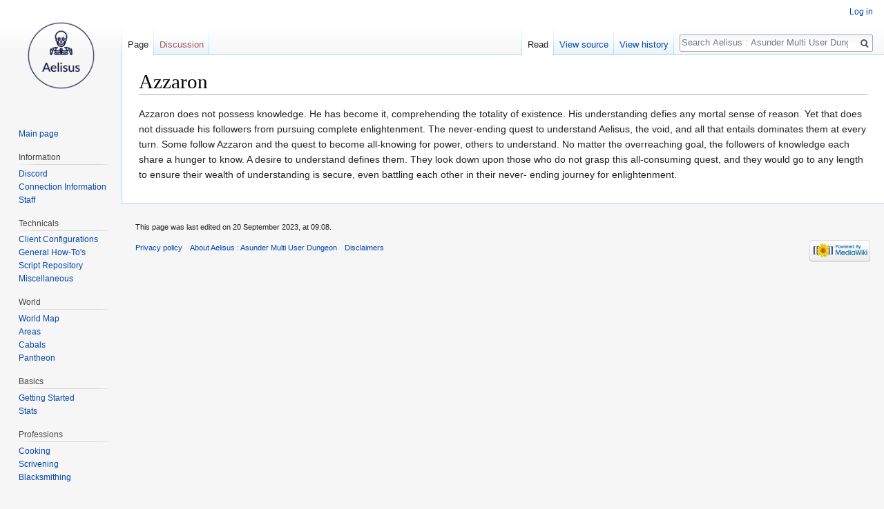

--- FILE ---
content_type: text/html; charset=UTF-8
request_url: https://aelisus.com/index.php?title=Azzaron
body_size: 4733
content:
<!DOCTYPE html>
<html class="client-nojs" lang="en" dir="ltr">
<head>
<meta charset="UTF-8"/>
<title>Azzaron - Aelisus : Asunder Multi User Dungeon</title>
<script>document.documentElement.className = document.documentElement.className.replace( /(^|\s)client-nojs(\s|$)/, "$1client-js$2" );</script>
<script>(window.RLQ=window.RLQ||[]).push(function(){mw.config.set({"wgCanonicalNamespace":"","wgCanonicalSpecialPageName":false,"wgNamespaceNumber":0,"wgPageName":"Azzaron","wgTitle":"Azzaron","wgCurRevisionId":367,"wgRevisionId":367,"wgArticleId":158,"wgIsArticle":true,"wgIsRedirect":false,"wgAction":"view","wgUserName":null,"wgUserGroups":["*"],"wgCategories":[],"wgBreakFrames":false,"wgPageContentLanguage":"en","wgPageContentModel":"wikitext","wgSeparatorTransformTable":["",""],"wgDigitTransformTable":["",""],"wgDefaultDateFormat":"dmy","wgMonthNames":["","January","February","March","April","May","June","July","August","September","October","November","December"],"wgMonthNamesShort":["","Jan","Feb","Mar","Apr","May","Jun","Jul","Aug","Sep","Oct","Nov","Dec"],"wgRelevantPageName":"Azzaron","wgRelevantArticleId":158,"wgRequestId":"aXcb37huR0F9J-PjV7qHFwAAAFc","wgIsProbablyEditable":false,"wgRelevantPageIsProbablyEditable":false,"wgRestrictionEdit":[],"wgRestrictionMove":[]});mw.loader.state({"site.styles":"ready","noscript":"ready","user.styles":"ready","user":"ready","site":"ready","user.options":"ready","user.tokens":"loading","mediawiki.legacy.shared":"ready","mediawiki.legacy.commonPrint":"ready","mediawiki.sectionAnchor":"ready","mediawiki.skinning.interface":"ready","skins.vector.styles":"ready"});mw.loader.implement("user.tokens@0zqqwv7",function($,jQuery,require,module){/*@nomin*/mw.user.tokens.set({"editToken":"+\\","patrolToken":"+\\","watchToken":"+\\","csrfToken":"+\\"});
});mw.loader.load(["mediawiki.page.startup","mediawiki.user","mediawiki.hidpi","mediawiki.page.ready","mediawiki.searchSuggest","skins.vector.js"]);});</script>
<link rel="stylesheet" href="/load.php?debug=false&amp;lang=en&amp;modules=mediawiki.legacy.commonPrint%2Cshared%7Cmediawiki.sectionAnchor%7Cmediawiki.skinning.interface%7Cskins.vector.styles&amp;only=styles&amp;skin=vector"/>
<script async="" src="/load.php?debug=false&amp;lang=en&amp;modules=startup&amp;only=scripts&amp;skin=vector"></script>
<meta name="ResourceLoaderDynamicStyles" content=""/>
<meta name="generator" content="MediaWiki 1.31.0"/>
<link rel="shortcut icon" href="/favicon.ico"/>
<link rel="search" type="application/opensearchdescription+xml" href="/opensearch_desc.php" title="Aelisus : Asunder Multi User Dungeon (en)"/>
<link rel="EditURI" type="application/rsd+xml" href="https://aelisus.com/api.php?action=rsd"/>
<link rel="alternate" type="application/atom+xml" title="Aelisus : Asunder Multi User Dungeon Atom feed" href="/index.php?title=Special:RecentChanges&amp;feed=atom"/>
<!--[if lt IE 9]><script src="/load.php?debug=false&amp;lang=en&amp;modules=html5shiv&amp;only=scripts&amp;skin=vector&amp;sync=1"></script><![endif]-->
</head>
<body class="mediawiki ltr sitedir-ltr mw-hide-empty-elt ns-0 ns-subject page-Azzaron rootpage-Azzaron skin-vector action-view">		<div id="mw-page-base" class="noprint"></div>
		<div id="mw-head-base" class="noprint"></div>
		<div id="content" class="mw-body" role="main">
			<a id="top"></a>
			<div class="mw-indicators mw-body-content">
</div>
<h1 id="firstHeading" class="firstHeading" lang="en">Azzaron</h1>			<div id="bodyContent" class="mw-body-content">
				<div id="siteSub" class="noprint">From Aelisus : Asunder Multi User Dungeon</div>				<div id="contentSub"></div>
								<div id="jump-to-nav" class="mw-jump">
					Jump to:					<a href="#mw-head">navigation</a>, 					<a href="#p-search">search</a>
				</div>
				<div id="mw-content-text" lang="en" dir="ltr" class="mw-content-ltr"><div class="mw-parser-output"><p>Azzaron does not possess knowledge. He has become it, comprehending the
totality of existence. His understanding defies any mortal sense of reason.
Yet that does not dissuade his followers from pursuing complete
enlightenment. The never-ending quest to understand Aelisus, the void, and
all that entails dominates them at every turn. Some follow Azzaron and the
quest to become all-knowing for power, others to understand. No matter the
overreaching goal, the followers of knowledge each share a hunger to know. A
desire to understand defines them. They look down upon those who do not grasp
this all-consuming quest, and they would go to any length to ensure their
wealth of understanding is secure, even battling each other in their never-
ending journey for enlightenment.
</p>
<!-- 
NewPP limit report
Cached time: 20260126074639
Cache expiry: 0
Dynamic content: true
CPU time usage: 0.008 seconds
Real time usage: 0.008 seconds
Preprocessor visited node count: 1/1000000
Preprocessor generated node count: 4/1000000
Post‐expand include size: 0/2097152 bytes
Template argument size: 0/2097152 bytes
Highest expansion depth: 1/40
Expensive parser function count: 0/100
Unstrip recursion depth: 0/20
Unstrip post‐expand size: 0/5000000 bytes
-->
<!--
Transclusion expansion time report (%,ms,calls,template)
100.00%    0.000      1 -total
-->
</div></div>					<div class="printfooter">
						Retrieved from "<a dir="ltr" href="https://aelisus.com/index.php?title=Azzaron&amp;oldid=367">https://aelisus.com/index.php?title=Azzaron&amp;oldid=367</a>"					</div>
				<div id="catlinks" class="catlinks catlinks-allhidden" data-mw="interface"></div>				<div class="visualClear"></div>
							</div>
		</div>
		<div id="mw-navigation">
			<h2>Navigation menu</h2>
			<div id="mw-head">
									<div id="p-personal" role="navigation" class="" aria-labelledby="p-personal-label">
						<h3 id="p-personal-label">Personal tools</h3>
						<ul>
							<li id="pt-login"><a href="/index.php?title=Special:UserLogin&amp;returnto=Azzaron" title="You are encouraged to log in; however, it is not mandatory [o]" accesskey="o">Log in</a></li>						</ul>
					</div>
									<div id="left-navigation">
										<div id="p-namespaces" role="navigation" class="vectorTabs" aria-labelledby="p-namespaces-label">
						<h3 id="p-namespaces-label">Namespaces</h3>
						<ul>
							<li id="ca-nstab-main" class="selected"><span><a href="/index.php?title=Azzaron" title="View the content page [c]" accesskey="c">Page</a></span></li><li id="ca-talk" class="new"><span><a href="/index.php?title=Talk:Azzaron&amp;action=edit&amp;redlink=1" rel="discussion" title="Discussion about the content page (page does not exist) [t]" accesskey="t">Discussion</a></span></li>						</ul>
					</div>
										<div id="p-variants" role="navigation" class="vectorMenu emptyPortlet" aria-labelledby="p-variants-label">
												<input type="checkbox" class="vectorMenuCheckbox" aria-labelledby="p-variants-label" />
						<h3 id="p-variants-label">
							<span>Variants</span>
						</h3>
						<div class="menu">
							<ul>
															</ul>
						</div>
					</div>
									</div>
				<div id="right-navigation">
										<div id="p-views" role="navigation" class="vectorTabs" aria-labelledby="p-views-label">
						<h3 id="p-views-label">Views</h3>
						<ul>
							<li id="ca-view" class="collapsible selected"><span><a href="/index.php?title=Azzaron">Read</a></span></li><li id="ca-viewsource" class="collapsible"><span><a href="/index.php?title=Azzaron&amp;action=edit" title="This page is protected.&#10;You can view its source [e]" accesskey="e">View source</a></span></li><li id="ca-history" class="collapsible"><span><a href="/index.php?title=Azzaron&amp;action=history" title="Past revisions of this page [h]" accesskey="h">View history</a></span></li>						</ul>
					</div>
										<div id="p-cactions" role="navigation" class="vectorMenu emptyPortlet" aria-labelledby="p-cactions-label">
						<input type="checkbox" class="vectorMenuCheckbox" aria-labelledby="p-cactions-label" />
						<h3 id="p-cactions-label"><span>More</span></h3>
						<div class="menu">
							<ul>
															</ul>
						</div>
					</div>
										<div id="p-search" role="search">
						<h3>
							<label for="searchInput">Search</label>
						</h3>
						<form action="/index.php" id="searchform">
							<div id="simpleSearch">
								<input type="search" name="search" placeholder="Search Aelisus : Asunder Multi User Dungeon" title="Search Aelisus : Asunder Multi User Dungeon [f]" accesskey="f" id="searchInput"/><input type="hidden" value="Special:Search" name="title"/><input type="submit" name="fulltext" value="Search" title="Search the pages for this text" id="mw-searchButton" class="searchButton mw-fallbackSearchButton"/><input type="submit" name="go" value="Go" title="Go to a page with this exact name if it exists" id="searchButton" class="searchButton"/>							</div>
						</form>
					</div>
									</div>
			</div>
			<div id="mw-panel">
				<div id="p-logo" role="banner"><a class="mw-wiki-logo" href="/index.php?title=Main_Page"  title="Visit the main page"></a></div>
						<div class="portal" role="navigation" id="p-navigation" aria-labelledby="p-navigation-label">
			<h3 id="p-navigation-label">Navigation</h3>
			<div class="body">
								<ul>
					<li id="n-mainpage-description"><a href="/index.php?title=Main_Page" title="Visit the main page [z]" accesskey="z">Main page</a></li>				</ul>
							</div>
		</div>
			<div class="portal" role="navigation" id="p-Information" aria-labelledby="p-Information-label">
			<h3 id="p-Information-label">Information</h3>
			<div class="body">
								<ul>
					<li id="n-Discord"><a href="/index.php?title=Discord">Discord</a></li><li id="n-Connection-Information"><a href="/index.php?title=Connection_Information">Connection Information</a></li><li id="n-Staff"><a href="/index.php?title=Staff">Staff</a></li>				</ul>
							</div>
		</div>
			<div class="portal" role="navigation" id="p-Technicals" aria-labelledby="p-Technicals-label">
			<h3 id="p-Technicals-label">Technicals</h3>
			<div class="body">
								<ul>
					<li id="n-Client-Configurations"><a href="/index.php?title=Client_Configurations">Client Configurations</a></li><li id="n-General-How-To.27s"><a href="/index.php?title=General_How-To%27s">General How-To's</a></li><li id="n-Script-Repository"><a href="/index.php?title=Script_Repository">Script Repository</a></li><li id="n-Miscellaneous"><a href="/index.php?title=Miscellaneous">Miscellaneous</a></li>				</ul>
							</div>
		</div>
			<div class="portal" role="navigation" id="p-World" aria-labelledby="p-World-label">
			<h3 id="p-World-label">World</h3>
			<div class="body">
								<ul>
					<li id="n-World-Map"><a href="/index.php?title=World_Map">World Map</a></li><li id="n-Areas"><a href="/index.php?title=Areas">Areas</a></li><li id="n-Cabals"><a href="/index.php?title=Cabals">Cabals</a></li><li id="n-Pantheon"><a href="/index.php?title=Pantheon">Pantheon</a></li>				</ul>
							</div>
		</div>
			<div class="portal" role="navigation" id="p-Basics" aria-labelledby="p-Basics-label">
			<h3 id="p-Basics-label">Basics</h3>
			<div class="body">
								<ul>
					<li id="n-Getting-Started"><a href="/index.php?title=Getting_Started">Getting Started</a></li><li id="n-Stats"><a href="/index.php?title=Stats">Stats</a></li>				</ul>
							</div>
		</div>
			<div class="portal" role="navigation" id="p-Professions" aria-labelledby="p-Professions-label">
			<h3 id="p-Professions-label">Professions</h3>
			<div class="body">
								<ul>
					<li id="n-Cooking"><a href="/index.php?title=Cooking">Cooking</a></li><li id="n-Scrivening"><a href="/index.php?title=Scrivening">Scrivening</a></li><li id="n-Blacksmithing"><a href="/index.php?title=Blacksmithing">Blacksmithing</a></li>				</ul>
							</div>
		</div>
			<div class="portal" role="navigation" id="p-Items" aria-labelledby="p-Items-label">
			<h3 id="p-Items-label">Items</h3>
			<div class="body">
								<ul>
					<li id="n-Item-Database"><a href="/index.php?title=Item_Database">Item Database</a></li><li id="n-Unique-Item-Effects"><a href="/index.php?title=Unique_Item_Effects">Unique Item Effects</a></li><li id="n-Weapon-Stats"><a href="/index.php?title=Weapon_Stats">Weapon Stats</a></li><li id="n-Stat-Breakdown"><a href="/index.php?title=Stat_Breakdown">Stat Breakdown</a></li>				</ul>
							</div>
		</div>
			<div class="portal" role="navigation" id="p-Race.2FClass" aria-labelledby="p-Race.2FClass-label">
			<h3 id="p-Race.2FClass-label">Race/Class</h3>
			<div class="body">
								<ul>
					<li id="n-Races"><a href="/index.php?title=Races">Races</a></li><li id="n-Classes"><a href="/index.php?title=Classes">Classes</a></li>				</ul>
							</div>
		</div>
			<div class="portal" role="navigation" id="p-Strategy" aria-labelledby="p-Strategy-label">
			<h3 id="p-Strategy-label">Strategy</h3>
			<div class="body">
								<ul>
					<li id="n-General-Advice"><a href="/index.php?title=General_Advice">General Advice</a></li><li id="n-Ranking-Locations"><a href="/index.php?title=Ranking_Locations">Ranking Locations</a></li><li id="n-Gearing-Locations"><a href="/index.php?title=Gearing_Locations">Gearing Locations</a></li><li id="n-Skills-and-Spells"><a href="/index.php?title=Skills_and_Spells">Skills and Spells</a></li><li id="n-PvE-Tips-and-Tricks"><a href="/index.php?title=PvE_Tips_and_Tricks">PvE Tips and Tricks</a></li><li id="n-PvP-Guides"><a href="/index.php?title=PvP_Guides">PvP Guides</a></li>				</ul>
							</div>
		</div>
			<div class="portal" role="navigation" id="p-tb" aria-labelledby="p-tb-label">
			<h3 id="p-tb-label">Tools</h3>
			<div class="body">
								<ul>
					<li id="t-whatlinkshere"><a href="/index.php?title=Special:WhatLinksHere/Azzaron" title="A list of all wiki pages that link here [j]" accesskey="j">What links here</a></li><li id="t-recentchangeslinked"><a href="/index.php?title=Special:RecentChangesLinked/Azzaron" rel="nofollow" title="Recent changes in pages linked from this page [k]" accesskey="k">Related changes</a></li><li id="t-specialpages"><a href="/index.php?title=Special:SpecialPages" title="A list of all special pages [q]" accesskey="q">Special pages</a></li><li id="t-print"><a href="/index.php?title=Azzaron&amp;printable=yes" rel="alternate" title="Printable version of this page [p]" accesskey="p">Printable version</a></li><li id="t-permalink"><a href="/index.php?title=Azzaron&amp;oldid=367" title="Permanent link to this revision of the page">Permanent link</a></li><li id="t-info"><a href="/index.php?title=Azzaron&amp;action=info" title="More information about this page">Page information</a></li>				</ul>
							</div>
		</div>
				</div>
		</div>
				<div id="footer" role="contentinfo">
						<ul id="footer-info">
								<li id="footer-info-lastmod"> This page was last edited on 20 September 2023, at 09:08.</li>
							</ul>
						<ul id="footer-places">
								<li id="footer-places-privacy"><a href="/index.php?title=Aelisus_:_Asunder_Multi_User_Dungeon:Privacy_policy" title="Aelisus : Asunder Multi User Dungeon:Privacy policy">Privacy policy</a></li>
								<li id="footer-places-about"><a href="/index.php?title=Aelisus_:_Asunder_Multi_User_Dungeon:About" title="Aelisus : Asunder Multi User Dungeon:About">About Aelisus : Asunder Multi User Dungeon</a></li>
								<li id="footer-places-disclaimer"><a href="/index.php?title=Aelisus_:_Asunder_Multi_User_Dungeon:General_disclaimer" title="Aelisus : Asunder Multi User Dungeon:General disclaimer">Disclaimers</a></li>
							</ul>
										<ul id="footer-icons" class="noprint">
										<li id="footer-poweredbyico">
						<a href="//www.mediawiki.org/"><img src="/resources/assets/poweredby_mediawiki_88x31.png" alt="Powered by MediaWiki" srcset="/resources/assets/poweredby_mediawiki_132x47.png 1.5x, /resources/assets/poweredby_mediawiki_176x62.png 2x" width="88" height="31"/></a>					</li>
									</ul>
						<div style="clear: both;"></div>
		</div>
		<script>(window.RLQ=window.RLQ||[]).push(function(){mw.config.set({"wgPageParseReport":{"limitreport":{"cputime":"0.008","walltime":"0.008","ppvisitednodes":{"value":1,"limit":1000000},"ppgeneratednodes":{"value":4,"limit":1000000},"postexpandincludesize":{"value":0,"limit":2097152},"templateargumentsize":{"value":0,"limit":2097152},"expansiondepth":{"value":1,"limit":40},"expensivefunctioncount":{"value":0,"limit":100},"unstrip-depth":{"value":0,"limit":20},"unstrip-size":{"value":0,"limit":5000000},"timingprofile":["100.00%    0.000      1 -total"]},"cachereport":{"timestamp":"20260126074639","ttl":0,"transientcontent":true}}});});</script><script>(window.RLQ=window.RLQ||[]).push(function(){mw.config.set({"wgBackendResponseTime":118});});</script>
	</body>
</html>


--- FILE ---
content_type: text/javascript; charset=utf-8
request_url: https://aelisus.com/load.php?debug=false&lang=en&modules=startup&only=scripts&skin=vector
body_size: 6243
content:
window.mwPerformance=(window.performance&&performance.mark)?performance:{mark:function(){}};window.mwNow=(function(){var perf=window.performance,navStart=perf&&perf.timing&&perf.timing.navigationStart;return navStart&&typeof perf.now==='function'?function(){return navStart+perf.now();}:function(){return Date.now();};}());window.isCompatible=function(str){var ua=str||navigator.userAgent;return!!((function(){'use strict';return!this&&!!Function.prototype.bind&&!!window.JSON;}())&&'querySelector'in document&&'localStorage'in window&&'addEventListener'in window&&!(ua.match(/MSIE 10|webOS\/1\.[0-4]|SymbianOS|Series60|NetFront|Opera Mini|S40OviBrowser|MeeGo|Android.+Glass|^Mozilla\/5\.0 .+ Gecko\/$|googleweblight/)||ua.match(/PlayStation/i)));};(function(){var NORLQ,script;if(!isCompatible()){document.documentElement.className=document.documentElement.className.replace(/(^|\s)client-js(\s|$)/,'$1client-nojs$2');NORLQ=window.NORLQ||[];while(NORLQ.length){NORLQ.shift()();}window.NORLQ={push:
function(fn){fn();}};window.RLQ={push:function(){}};return;}function startUp(){mw.config=new mw.Map(true);mw.loader.addSource({"local":"/load.php"});mw.loader.register([["site","12hike1",[1]],["site.styles","07eod4n",[],"site"],["noscript","1vhqvlo",[],"noscript"],["filepage","0jtqfeb"],["user.groups","01i7xi9",[5]],["user","1fj8kuf",[6],"user"],["user.styles","09qt6s1",[],"user"],["user.defaults","0xmhbap"],["user.options","0r5ungb",[7],"private"],["user.tokens","0zqqwv7",[],"private"],["mediawiki.language.data","1pox0t6",[177]],["mediawiki.skinning.elements","1lwgclz"],["mediawiki.skinning.content","18o0l4g"],["mediawiki.skinning.interface","1645u3t"],["mediawiki.skinning.content.parsoid","0evgkow"],["mediawiki.skinning.content.externallinks","1pz4m89"],["jquery.accessKeyLabel","0s9djbl",[22,130]],["jquery.async","10m4y10"],["jquery.byteLength","1scydvf",[131]],["jquery.byteLimit","01i7xi9",[37]],["jquery.checkboxShiftClick","1gbtioc"],["jquery.chosen","1qlsptj"],["jquery.client",
"0oxr17z"],["jquery.color","1nehvae",[24]],["jquery.colorUtil","1rrx13h"],["jquery.confirmable","12ygyhw",[178]],["jquery.cookie","0ba3h2x"],["jquery.expandableField","01rdx75"],["jquery.farbtastic","1aer8u8",[24]],["jquery.footHovzer","0h4y7m5"],["jquery.form","0d3th4w"],["jquery.fullscreen","1mq3al8"],["jquery.getAttrs","1pbjp2r"],["jquery.hidpi","0013krt"],["jquery.highlightText","14l744h",[130]],["jquery.hoverIntent","037gwzk"],["jquery.i18n","1mpp461",[176]],["jquery.lengthLimit","0806t61",[131]],["jquery.localize","064et3m"],["jquery.makeCollapsible","1pppqzs"],["jquery.mockjax","0vgt0qz"],["jquery.mw-jump","0zf8qxl"],["jquery.qunit","18vf99t"],["jquery.spinner","1i0ox4c"],["jquery.jStorage","120lc6s"],["jquery.suggestions","10c1dhf",[34]],["jquery.tabIndex","1o9c3ym"],["jquery.tablesorter","18z2hkt",[130,179]],["jquery.textSelection","1fhc2o8",[22]],["jquery.throttle-debounce","0apw83p"],["jquery.xmldom","0de866y"],["jquery.tipsy","0ru5dww"],["jquery.ui.core","1e65oxo",[53],
"jquery.ui"],["jquery.ui.core.styles","0g2jp6w",[],"jquery.ui"],["jquery.ui.accordion","1lptplt",[52,72],"jquery.ui"],["jquery.ui.autocomplete","0kha2ro",[61],"jquery.ui"],["jquery.ui.button","16cve4d",[52,72],"jquery.ui"],["jquery.ui.datepicker","1qy8m4l",[52],"jquery.ui"],["jquery.ui.dialog","1pfu1v1",[56,59,63,65],"jquery.ui"],["jquery.ui.draggable","01q4ifl",[52,62],"jquery.ui"],["jquery.ui.droppable","15ul7ak",[59],"jquery.ui"],["jquery.ui.menu","1gbxm8f",[52,63,72],"jquery.ui"],["jquery.ui.mouse","1um2o3d",[72],"jquery.ui"],["jquery.ui.position","0mav7hi",[],"jquery.ui"],["jquery.ui.progressbar","16b6779",[52,72],"jquery.ui"],["jquery.ui.resizable","1y8hoxo",[52,62],"jquery.ui"],["jquery.ui.selectable","0z3zqjb",[52,62],"jquery.ui"],["jquery.ui.slider","0468v3r",[52,62],"jquery.ui"],["jquery.ui.sortable","0cevpr3",[52,62],"jquery.ui"],["jquery.ui.spinner","1qfwhnj",[56],"jquery.ui"],["jquery.ui.tabs","08f7nz4",[52,72],"jquery.ui"],["jquery.ui.tooltip","19xs2h4",[52,63,72],
"jquery.ui"],["jquery.ui.widget","0d1094h",[],"jquery.ui"],["jquery.effects.core","0rnx2zw",[],"jquery.ui"],["jquery.effects.blind","0yvcpft",[73],"jquery.ui"],["jquery.effects.bounce","0x0dv53",[73],"jquery.ui"],["jquery.effects.clip","0h1kd1a",[73],"jquery.ui"],["jquery.effects.drop","1fzwcxm",[73],"jquery.ui"],["jquery.effects.explode","1rwbyjb",[73],"jquery.ui"],["jquery.effects.fade","0257yn7",[73],"jquery.ui"],["jquery.effects.fold","164h6vb",[73],"jquery.ui"],["jquery.effects.highlight","04hguyf",[73],"jquery.ui"],["jquery.effects.pulsate","0tebmor",[73],"jquery.ui"],["jquery.effects.scale","0drsw23",[73],"jquery.ui"],["jquery.effects.shake","13a8v6c",[73],"jquery.ui"],["jquery.effects.slide","0d0uorf",[73],"jquery.ui"],["jquery.effects.transfer","0frarpr",[73],"jquery.ui"],["json","01i7xi9"],["moment","1v2ytpj",[174]],["mediawiki.apihelp","0uw5rco"],["mediawiki.template","08q5vqk"],["mediawiki.template.mustache","1gq1jg8",[90]],["mediawiki.template.regexp","1jcmc30",[90]],[
"mediawiki.apipretty","10hb76a"],["mediawiki.api","1k2f24v",[148,9]],["mediawiki.api.category","1ptpvob",[136,94]],["mediawiki.api.edit","029uolk",[146]],["mediawiki.api.login","052i9nl",[94]],["mediawiki.api.options","013za6r",[94]],["mediawiki.api.parse","00u4m4p",[94]],["mediawiki.api.upload","07a972t",[96]],["mediawiki.api.user","09jjuzl",[94]],["mediawiki.api.watch","0rni5yj",[94]],["mediawiki.api.messages","0q0afk4",[94]],["mediawiki.api.rollback","0eav7q3",[94]],["mediawiki.content.json","03d7hji"],["mediawiki.confirmCloseWindow","1gtzyw4"],["mediawiki.debug","0x7tixw",[29,273]],["mediawiki.diff.styles","0uf01jf"],["mediawiki.feedback","03kpg2k",[136,124,277]],["mediawiki.feedlink","0qxm55y"],["mediawiki.filewarning","0edrjxf",[273]],["mediawiki.ForeignApi","0tkshvz",[113]],["mediawiki.ForeignApi.core","04cmv2b",[94,269]],["mediawiki.helplink","1bdi366"],["mediawiki.hidpi","0m3jrif",[33],null,null,"return'srcset'in new Image();"],["mediawiki.hlist","1rplffw"],[
"mediawiki.htmlform","0j8kuq0",[37,130]],["mediawiki.htmlform.checker","0y438c2",[49]],["mediawiki.htmlform.ooui","0f5awpk",[273]],["mediawiki.htmlform.styles","0zlm3yi"],["mediawiki.htmlform.ooui.styles","1jj00rz"],["mediawiki.icon","0m85lpk"],["mediawiki.inspect","1xsjdra",[130,131]],["mediawiki.messagePoster","1vjccui",[112]],["mediawiki.messagePoster.wikitext","0bj90mb",[96,124]],["mediawiki.notification","1eqs765",[148,156]],["mediawiki.notify","1pv7i95"],["mediawiki.notification.convertmessagebox","0slsgl0",[126]],["mediawiki.notification.convertmessagebox.styles","1u9dlw5"],["mediawiki.RegExp","089iazl"],["mediawiki.String","12zmkmn"],["mediawiki.pager.tablePager","05coayu"],["mediawiki.searchSuggest","111a1ql",[32,45,94]],["mediawiki.sectionAnchor","07f8ne5"],["mediawiki.storage","1st3gm4"],["mediawiki.Title","1xime26",[131,148]],["mediawiki.Upload","0q2knxp",[100]],["mediawiki.ForeignUpload","0kfsj1r",[112,137]],["mediawiki.ForeignStructuredUpload.config","0msydx9"],[
"mediawiki.ForeignStructuredUpload","1dr7kl4",[139,138]],["mediawiki.Upload.Dialog","1pkhrsw",[142]],["mediawiki.Upload.BookletLayout","0v0vet3",[136,137,178,266,88,275,277]],["mediawiki.ForeignStructuredUpload.BookletLayout","1oo877p",[140,142,103,182,256,251]],["mediawiki.toc","124k98d",[152]],["mediawiki.Uri","1v9q4zp",[148,92]],["mediawiki.user","1qkxvhv",[101,135,8]],["mediawiki.userSuggest","0ad59vo",[45,94]],["mediawiki.util","1hwa75w",[16,127]],["mediawiki.viewport","1krs5k2"],["mediawiki.checkboxtoggle","1wiezn5"],["mediawiki.checkboxtoggle.styles","0f7ot4u"],["mediawiki.cookie","18gkcab",[26]],["mediawiki.toolbar","0i34053",[48]],["mediawiki.experiments","1qoh7rk"],["mediawiki.editfont.styles","0mbnbj6"],["mediawiki.visibleTimeout","19r1p9k"],["mediawiki.action.delete","05r4k2w",[37,273]],["mediawiki.action.delete.file","0xfq8a9",[37]],["mediawiki.action.edit","10mu66c",[48,160,94,155,254]],["mediawiki.action.edit.styles","0rvik4a"],["mediawiki.action.edit.collapsibleFooter",
"16am0k6",[39,122,135]],["mediawiki.action.edit.preview","0rfpucx",[43,48,94,108,178,273]],["mediawiki.action.history","0t0kfwt"],["mediawiki.action.history.styles","1w076xz"],["mediawiki.action.view.dblClickEdit","1ec42ri",[148,8]],["mediawiki.action.view.metadata","0oglldp",[173]],["mediawiki.action.view.categoryPage.styles","1u5yw26"],["mediawiki.action.view.postEdit","0lanr9j",[178,126]],["mediawiki.action.view.redirect","0a5oqci",[22]],["mediawiki.action.view.redirectPage","1geh18h"],["mediawiki.action.view.rightClickEdit","0bh82cg"],["mediawiki.action.edit.editWarning","051y0rb",[48,106,178]],["mediawiki.action.view.filepage","1pppfep"],["mediawiki.language","0jac8p0",[175,10]],["mediawiki.cldr","1oezg2y",[176]],["mediawiki.libs.pluralruleparser","167nxko"],["mediawiki.language.init","0bqns4i"],["mediawiki.jqueryMsg","1u5552r",[174,148,8]],["mediawiki.language.months","1rdnfib",[174]],["mediawiki.language.names","0cfo43y",[177]],["mediawiki.language.specialCharacters","0meovla",[
174]],["mediawiki.libs.jpegmeta","0xohr2r"],["mediawiki.page.gallery","1v3m4q6",[49,184]],["mediawiki.page.gallery.styles","14yjpcr"],["mediawiki.page.gallery.slideshow","1h7x6zi",[136,94,275,290]],["mediawiki.page.ready","0czbotr",[16,20,41]],["mediawiki.page.startup","1b03yuc"],["mediawiki.page.patrol.ajax","0ejrxfy",[43,136,94]],["mediawiki.page.watch.ajax","0skd2m0",[136,102,178]],["mediawiki.page.rollback","0j7449e",[43,104]],["mediawiki.page.image.pagination","0ac2pnr",[43,148]],["mediawiki.rcfilters.filters.base.styles","1tg165x"],["mediawiki.rcfilters.highlightCircles.seenunseen.styles","1x7lwwt"],["mediawiki.rcfilters.filters.dm","08lf1a9",[131,145,98,178,146,269]],["mediawiki.rcfilters.filters.ui","0cgavve",[39,194,249,284,286,288,290]],["mediawiki.special","0a6be54"],["mediawiki.special.apisandbox.styles","1rs6ak0"],["mediawiki.special.apisandbox","0hq4rl6",[39,94,178,255,272]],["mediawiki.special.block","13ekdqc",[117,148,257]],["mediawiki.special.changecredentials.js",
"0rqeexz",[94,119]],["mediawiki.special.changeslist","06oqwe2"],["mediawiki.special.changeslist.enhanced","0993d90"],["mediawiki.special.changeslist.legend","1wtry9w"],["mediawiki.special.changeslist.legend.js","1887s8r",[39,152]],["mediawiki.special.changeslist.visitedstatus","04ztjb8"],["mediawiki.special.comparepages.styles","1o2uqon"],["mediawiki.special.contributions","09qfqbe",[178,251]],["mediawiki.special.edittags","0rz7t5x",[21,37]],["mediawiki.special.edittags.styles","0l1ynn6"],["mediawiki.special.import","15384l1"],["mediawiki.special.movePage","06h63vg",[249,254]],["mediawiki.special.movePage.styles","10z5vfq"],["mediawiki.special.pageLanguage","13xnvjc",[273]],["mediawiki.special.pagesWithProp","04s162v"],["mediawiki.special.preferences","1b5z4sr",[106,174,128]],["mediawiki.special.preferences.styles","0ypig6a"],["mediawiki.special.recentchanges","0gbktut"],["mediawiki.special.revisionDelete","0k1d6ht",[37]],["mediawiki.special.search","14ba94f",[264]],[
"mediawiki.special.search.commonsInterwikiWidget","09xq2es",[145,94,178]],["mediawiki.special.search.interwikiwidget.styles","039rk47"],["mediawiki.special.search.styles","0o3pbtw"],["mediawiki.special.undelete","01co025",[249,254]],["mediawiki.special.unwatchedPages","1ypm7b5",[136,102]],["mediawiki.special.upload","0xiqnxw",[43,136,99,106,178,182,226,90]],["mediawiki.special.upload.styles","0zn100o"],["mediawiki.special.userlogin.common.styles","06inb7n"],["mediawiki.special.userlogin.login.styles","07g4tk5"],["mediawiki.special.userlogin.signup.js","1up4zk2",[94,118,178]],["mediawiki.special.userlogin.signup.styles","0ezjamc"],["mediawiki.special.userrights","0rx1m8q",[37,128]],["mediawiki.special.watchlist","1uwyo3m",[136,102,178,273]],["mediawiki.special.watchlist.styles","1ysztrz"],["mediawiki.special.version","18co6xd"],["mediawiki.legacy.config","17vszbd"],["mediawiki.legacy.commonPrint","0fbpboe"],["mediawiki.legacy.protect","0uglbav",[37]],["mediawiki.legacy.shared","0s628by"
],["mediawiki.legacy.oldshared","0u8c3ou"],["mediawiki.legacy.wikibits","0gxfz1j"],["mediawiki.ui","00itv5u"],["mediawiki.ui.checkbox","0lcl1rp"],["mediawiki.ui.radio","11agmr9"],["mediawiki.ui.anchor","10f81fi"],["mediawiki.ui.button","0icyv5z"],["mediawiki.ui.input","10sb5h7"],["mediawiki.ui.icon","1sjrb24"],["mediawiki.ui.text","1dv1wbj"],["mediawiki.widgets","1ehsv2v",[136,94,250,275]],["mediawiki.widgets.styles","1qgbqw6"],["mediawiki.widgets.DateInputWidget","0eo9vnh",[252,88,275]],["mediawiki.widgets.DateInputWidget.styles","0vxofi8"],["mediawiki.widgets.visibleByteLimit","01i7xi9",[254]],["mediawiki.widgets.visibleLengthLimit","063wb4m",[37,273]],["mediawiki.widgets.datetime","0cxb1xt",[273,291,292]],["mediawiki.widgets.CategoryMultiselectWidget","1piojf3",[112,136,275]],["mediawiki.widgets.SelectWithInputWidget","1scr7bb",[258,275]],["mediawiki.widgets.SelectWithInputWidget.styles","1qhklrc"],["mediawiki.widgets.SizeFilterWidget","1k25ugw",[260,275]],[
"mediawiki.widgets.SizeFilterWidget.styles","0dtbatj"],["mediawiki.widgets.MediaSearch","0zg4mjb",[112,136,275]],["mediawiki.widgets.UserInputWidget","11v32t1",[94,275]],["mediawiki.widgets.UsersMultiselectWidget","0npqn1l",[94,275]],["mediawiki.widgets.SearchInputWidget","1xs0txg",[133,249]],["mediawiki.widgets.SearchInputWidget.styles","1phnoqy"],["mediawiki.widgets.StashedFileWidget","04c7164",[94,273]],["es5-shim","01i7xi9"],["dom-level2-shim","01i7xi9"],["oojs","1is50f5"],["mediawiki.router","14g69u0",[271]],["oojs-router","17m4cqm",[269]],["oojs-ui","01i7xi9",[276,275,277]],["oojs-ui-core","06b40mj",[174,269,274,281,282,287,278,279]],["oojs-ui-core.styles","1iupg9j"],["oojs-ui-widgets","0lwrbaa",[273,283,291,292]],["oojs-ui-toolbars","1xwzdl1",[273,292]],["oojs-ui-windows","12vjkb2",[273,292]],["oojs-ui.styles.indicators","1oikb4y"],["oojs-ui.styles.textures","0h1ywoi"],["oojs-ui.styles.icons-accessibility","0jzusmr"],["oojs-ui.styles.icons-alerts","1wxvaif"],[
"oojs-ui.styles.icons-content","19ykrjt"],["oojs-ui.styles.icons-editing-advanced","0zj6sts"],["oojs-ui.styles.icons-editing-core","0ai5ouv"],["oojs-ui.styles.icons-editing-list","1dor3k3"],["oojs-ui.styles.icons-editing-styling","03azcq4"],["oojs-ui.styles.icons-interactions","0o04hvm"],["oojs-ui.styles.icons-layout","10gcpwt"],["oojs-ui.styles.icons-location","1wegn2t"],["oojs-ui.styles.icons-media","0qssds4"],["oojs-ui.styles.icons-moderation","00eb3v6"],["oojs-ui.styles.icons-movement","13j6esr"],["oojs-ui.styles.icons-user","10top07"],["oojs-ui.styles.icons-wikimedia","0mzxia1"],["skins.monobook.styles","1yteyu7"],["skins.timeless","03olchk"],["skins.timeless.misc","1yo9a7r"],["skins.timeless.js","0h5tjyl"],["skins.timeless.mobile","1k5cf4i"],["skins.vector.styles","0o5ou1w"],["skins.vector.styles.responsive","081hhuw"],["skins.vector.js","04kvor1",[46,49]],["ext.confirmEdit.editPreview.ipwhitelist.styles","1pos5hz"]]);;mw.config.set({"wgLoadScript":"/load.php","debug":!1,
"skin":"vector","stylepath":"/skins","wgUrlProtocols":"bitcoin\\:|ftp\\:\\/\\/|ftps\\:\\/\\/|geo\\:|git\\:\\/\\/|gopher\\:\\/\\/|http\\:\\/\\/|https\\:\\/\\/|irc\\:\\/\\/|ircs\\:\\/\\/|magnet\\:|mailto\\:|mms\\:\\/\\/|news\\:|nntp\\:\\/\\/|redis\\:\\/\\/|sftp\\:\\/\\/|sip\\:|sips\\:|sms\\:|ssh\\:\\/\\/|svn\\:\\/\\/|tel\\:|telnet\\:\\/\\/|urn\\:|worldwind\\:\\/\\/|xmpp\\:|\\/\\/","wgArticlePath":"/index.php?title=$1","wgScriptPath":"","wgScript":"/index.php","wgSearchType":null,"wgVariantArticlePath":!1,"wgActionPaths":{},"wgServer":"https://aelisus.com","wgServerName":"aelisus.com","wgUserLanguage":"en","wgContentLanguage":"en","wgTranslateNumerals":!0,"wgVersion":"1.31.0","wgEnableAPI":!0,"wgEnableWriteAPI":!0,"wgMainPageTitle":"Main Page","wgFormattedNamespaces":{"-2":"Media","-1":"Special","0":"","1":"Talk","2":"User","3":"User talk","4":"Aelisus : Asunder Multi User Dungeon","5":"Aelisus : Asunder Multi User Dungeon talk","6":"File","7":"File talk","8":"MediaWiki","9":
"MediaWiki talk","10":"Template","11":"Template talk","12":"Help","13":"Help talk","14":"Category","15":"Category talk"},"wgNamespaceIds":{"media":-2,"special":-1,"":0,"talk":1,"user":2,"user_talk":3,"aelisus_:_asunder_multi_user_dungeon":4,"aelisus_:_asunder_multi_user_dungeon_talk":5,"file":6,"file_talk":7,"mediawiki":8,"mediawiki_talk":9,"template":10,"template_talk":11,"help":12,"help_talk":13,"category":14,"category_talk":15,"image":6,"image_talk":7,"project":4,"project_talk":5},"wgContentNamespaces":[0],"wgSiteName":"Aelisus : Asunder Multi User Dungeon","wgDBname":"mediawiki_2","wgExtraSignatureNamespaces":[],"wgAvailableSkins":{"monobook":"MonoBook","timeless":"Timeless","vector":"Vector","fallback":"Fallback","apioutput":"ApiOutput"},"wgExtensionAssetsPath":"/extensions","wgCookiePrefix":"mediawiki_2","wgCookieDomain":"","wgCookiePath":"/","wgCookieExpiration":2592000,"wgResourceLoaderMaxQueryLength":2000,"wgCaseSensitiveNamespaces":[],"wgLegalTitleChars":
" %!\"$&'()*,\\-./0-9:;=?@A-Z\\\\\\^_`a-z~+\\u0080-\\uFFFF","wgIllegalFileChars":":/\\\\","wgResourceLoaderStorageVersion":1,"wgResourceLoaderStorageEnabled":!0,"wgForeignUploadTargets":["local"],"wgEnableUploads":!0,"wgCommentByteLimit":255,"wgCommentCodePointLimit":null});var RLQ=window.RLQ||[];while(RLQ.length){RLQ.shift()();}window.RLQ={push:function(fn){fn();}};window.NORLQ={push:function(){}};}window.mediaWikiLoadStart=mwNow();mwPerformance.mark('mwLoadStart');script=document.createElement('script');script.src="/load.php?debug=false&lang=en&modules=jquery%2Cmediawiki&only=scripts&skin=vector&version=1m0ega8";script.onload=function(){script.onload=null;script=null;startUp();};document.head.appendChild(script);}());
